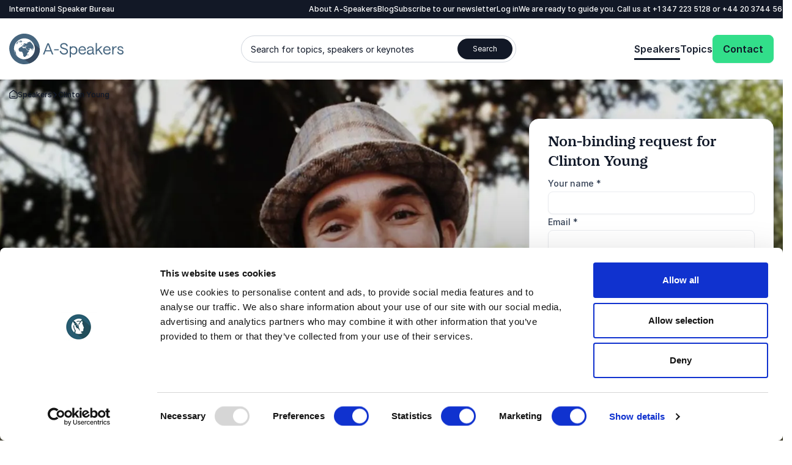

--- FILE ---
content_type: text/html; charset=utf-8
request_url: https://www.google.com/recaptcha/api2/anchor?ar=1&k=6Ld90gAqAAAAAEVFxEhCDdW9hUsLbM58Y6UTnaLU&co=aHR0cHM6Ly93d3cuYS1zcGVha2Vycy5jb206NDQz&hl=en&v=PoyoqOPhxBO7pBk68S4YbpHZ&size=invisible&anchor-ms=20000&execute-ms=30000&cb=eph7txx6zzez
body_size: 48529
content:
<!DOCTYPE HTML><html dir="ltr" lang="en"><head><meta http-equiv="Content-Type" content="text/html; charset=UTF-8">
<meta http-equiv="X-UA-Compatible" content="IE=edge">
<title>reCAPTCHA</title>
<style type="text/css">
/* cyrillic-ext */
@font-face {
  font-family: 'Roboto';
  font-style: normal;
  font-weight: 400;
  font-stretch: 100%;
  src: url(//fonts.gstatic.com/s/roboto/v48/KFO7CnqEu92Fr1ME7kSn66aGLdTylUAMa3GUBHMdazTgWw.woff2) format('woff2');
  unicode-range: U+0460-052F, U+1C80-1C8A, U+20B4, U+2DE0-2DFF, U+A640-A69F, U+FE2E-FE2F;
}
/* cyrillic */
@font-face {
  font-family: 'Roboto';
  font-style: normal;
  font-weight: 400;
  font-stretch: 100%;
  src: url(//fonts.gstatic.com/s/roboto/v48/KFO7CnqEu92Fr1ME7kSn66aGLdTylUAMa3iUBHMdazTgWw.woff2) format('woff2');
  unicode-range: U+0301, U+0400-045F, U+0490-0491, U+04B0-04B1, U+2116;
}
/* greek-ext */
@font-face {
  font-family: 'Roboto';
  font-style: normal;
  font-weight: 400;
  font-stretch: 100%;
  src: url(//fonts.gstatic.com/s/roboto/v48/KFO7CnqEu92Fr1ME7kSn66aGLdTylUAMa3CUBHMdazTgWw.woff2) format('woff2');
  unicode-range: U+1F00-1FFF;
}
/* greek */
@font-face {
  font-family: 'Roboto';
  font-style: normal;
  font-weight: 400;
  font-stretch: 100%;
  src: url(//fonts.gstatic.com/s/roboto/v48/KFO7CnqEu92Fr1ME7kSn66aGLdTylUAMa3-UBHMdazTgWw.woff2) format('woff2');
  unicode-range: U+0370-0377, U+037A-037F, U+0384-038A, U+038C, U+038E-03A1, U+03A3-03FF;
}
/* math */
@font-face {
  font-family: 'Roboto';
  font-style: normal;
  font-weight: 400;
  font-stretch: 100%;
  src: url(//fonts.gstatic.com/s/roboto/v48/KFO7CnqEu92Fr1ME7kSn66aGLdTylUAMawCUBHMdazTgWw.woff2) format('woff2');
  unicode-range: U+0302-0303, U+0305, U+0307-0308, U+0310, U+0312, U+0315, U+031A, U+0326-0327, U+032C, U+032F-0330, U+0332-0333, U+0338, U+033A, U+0346, U+034D, U+0391-03A1, U+03A3-03A9, U+03B1-03C9, U+03D1, U+03D5-03D6, U+03F0-03F1, U+03F4-03F5, U+2016-2017, U+2034-2038, U+203C, U+2040, U+2043, U+2047, U+2050, U+2057, U+205F, U+2070-2071, U+2074-208E, U+2090-209C, U+20D0-20DC, U+20E1, U+20E5-20EF, U+2100-2112, U+2114-2115, U+2117-2121, U+2123-214F, U+2190, U+2192, U+2194-21AE, U+21B0-21E5, U+21F1-21F2, U+21F4-2211, U+2213-2214, U+2216-22FF, U+2308-230B, U+2310, U+2319, U+231C-2321, U+2336-237A, U+237C, U+2395, U+239B-23B7, U+23D0, U+23DC-23E1, U+2474-2475, U+25AF, U+25B3, U+25B7, U+25BD, U+25C1, U+25CA, U+25CC, U+25FB, U+266D-266F, U+27C0-27FF, U+2900-2AFF, U+2B0E-2B11, U+2B30-2B4C, U+2BFE, U+3030, U+FF5B, U+FF5D, U+1D400-1D7FF, U+1EE00-1EEFF;
}
/* symbols */
@font-face {
  font-family: 'Roboto';
  font-style: normal;
  font-weight: 400;
  font-stretch: 100%;
  src: url(//fonts.gstatic.com/s/roboto/v48/KFO7CnqEu92Fr1ME7kSn66aGLdTylUAMaxKUBHMdazTgWw.woff2) format('woff2');
  unicode-range: U+0001-000C, U+000E-001F, U+007F-009F, U+20DD-20E0, U+20E2-20E4, U+2150-218F, U+2190, U+2192, U+2194-2199, U+21AF, U+21E6-21F0, U+21F3, U+2218-2219, U+2299, U+22C4-22C6, U+2300-243F, U+2440-244A, U+2460-24FF, U+25A0-27BF, U+2800-28FF, U+2921-2922, U+2981, U+29BF, U+29EB, U+2B00-2BFF, U+4DC0-4DFF, U+FFF9-FFFB, U+10140-1018E, U+10190-1019C, U+101A0, U+101D0-101FD, U+102E0-102FB, U+10E60-10E7E, U+1D2C0-1D2D3, U+1D2E0-1D37F, U+1F000-1F0FF, U+1F100-1F1AD, U+1F1E6-1F1FF, U+1F30D-1F30F, U+1F315, U+1F31C, U+1F31E, U+1F320-1F32C, U+1F336, U+1F378, U+1F37D, U+1F382, U+1F393-1F39F, U+1F3A7-1F3A8, U+1F3AC-1F3AF, U+1F3C2, U+1F3C4-1F3C6, U+1F3CA-1F3CE, U+1F3D4-1F3E0, U+1F3ED, U+1F3F1-1F3F3, U+1F3F5-1F3F7, U+1F408, U+1F415, U+1F41F, U+1F426, U+1F43F, U+1F441-1F442, U+1F444, U+1F446-1F449, U+1F44C-1F44E, U+1F453, U+1F46A, U+1F47D, U+1F4A3, U+1F4B0, U+1F4B3, U+1F4B9, U+1F4BB, U+1F4BF, U+1F4C8-1F4CB, U+1F4D6, U+1F4DA, U+1F4DF, U+1F4E3-1F4E6, U+1F4EA-1F4ED, U+1F4F7, U+1F4F9-1F4FB, U+1F4FD-1F4FE, U+1F503, U+1F507-1F50B, U+1F50D, U+1F512-1F513, U+1F53E-1F54A, U+1F54F-1F5FA, U+1F610, U+1F650-1F67F, U+1F687, U+1F68D, U+1F691, U+1F694, U+1F698, U+1F6AD, U+1F6B2, U+1F6B9-1F6BA, U+1F6BC, U+1F6C6-1F6CF, U+1F6D3-1F6D7, U+1F6E0-1F6EA, U+1F6F0-1F6F3, U+1F6F7-1F6FC, U+1F700-1F7FF, U+1F800-1F80B, U+1F810-1F847, U+1F850-1F859, U+1F860-1F887, U+1F890-1F8AD, U+1F8B0-1F8BB, U+1F8C0-1F8C1, U+1F900-1F90B, U+1F93B, U+1F946, U+1F984, U+1F996, U+1F9E9, U+1FA00-1FA6F, U+1FA70-1FA7C, U+1FA80-1FA89, U+1FA8F-1FAC6, U+1FACE-1FADC, U+1FADF-1FAE9, U+1FAF0-1FAF8, U+1FB00-1FBFF;
}
/* vietnamese */
@font-face {
  font-family: 'Roboto';
  font-style: normal;
  font-weight: 400;
  font-stretch: 100%;
  src: url(//fonts.gstatic.com/s/roboto/v48/KFO7CnqEu92Fr1ME7kSn66aGLdTylUAMa3OUBHMdazTgWw.woff2) format('woff2');
  unicode-range: U+0102-0103, U+0110-0111, U+0128-0129, U+0168-0169, U+01A0-01A1, U+01AF-01B0, U+0300-0301, U+0303-0304, U+0308-0309, U+0323, U+0329, U+1EA0-1EF9, U+20AB;
}
/* latin-ext */
@font-face {
  font-family: 'Roboto';
  font-style: normal;
  font-weight: 400;
  font-stretch: 100%;
  src: url(//fonts.gstatic.com/s/roboto/v48/KFO7CnqEu92Fr1ME7kSn66aGLdTylUAMa3KUBHMdazTgWw.woff2) format('woff2');
  unicode-range: U+0100-02BA, U+02BD-02C5, U+02C7-02CC, U+02CE-02D7, U+02DD-02FF, U+0304, U+0308, U+0329, U+1D00-1DBF, U+1E00-1E9F, U+1EF2-1EFF, U+2020, U+20A0-20AB, U+20AD-20C0, U+2113, U+2C60-2C7F, U+A720-A7FF;
}
/* latin */
@font-face {
  font-family: 'Roboto';
  font-style: normal;
  font-weight: 400;
  font-stretch: 100%;
  src: url(//fonts.gstatic.com/s/roboto/v48/KFO7CnqEu92Fr1ME7kSn66aGLdTylUAMa3yUBHMdazQ.woff2) format('woff2');
  unicode-range: U+0000-00FF, U+0131, U+0152-0153, U+02BB-02BC, U+02C6, U+02DA, U+02DC, U+0304, U+0308, U+0329, U+2000-206F, U+20AC, U+2122, U+2191, U+2193, U+2212, U+2215, U+FEFF, U+FFFD;
}
/* cyrillic-ext */
@font-face {
  font-family: 'Roboto';
  font-style: normal;
  font-weight: 500;
  font-stretch: 100%;
  src: url(//fonts.gstatic.com/s/roboto/v48/KFO7CnqEu92Fr1ME7kSn66aGLdTylUAMa3GUBHMdazTgWw.woff2) format('woff2');
  unicode-range: U+0460-052F, U+1C80-1C8A, U+20B4, U+2DE0-2DFF, U+A640-A69F, U+FE2E-FE2F;
}
/* cyrillic */
@font-face {
  font-family: 'Roboto';
  font-style: normal;
  font-weight: 500;
  font-stretch: 100%;
  src: url(//fonts.gstatic.com/s/roboto/v48/KFO7CnqEu92Fr1ME7kSn66aGLdTylUAMa3iUBHMdazTgWw.woff2) format('woff2');
  unicode-range: U+0301, U+0400-045F, U+0490-0491, U+04B0-04B1, U+2116;
}
/* greek-ext */
@font-face {
  font-family: 'Roboto';
  font-style: normal;
  font-weight: 500;
  font-stretch: 100%;
  src: url(//fonts.gstatic.com/s/roboto/v48/KFO7CnqEu92Fr1ME7kSn66aGLdTylUAMa3CUBHMdazTgWw.woff2) format('woff2');
  unicode-range: U+1F00-1FFF;
}
/* greek */
@font-face {
  font-family: 'Roboto';
  font-style: normal;
  font-weight: 500;
  font-stretch: 100%;
  src: url(//fonts.gstatic.com/s/roboto/v48/KFO7CnqEu92Fr1ME7kSn66aGLdTylUAMa3-UBHMdazTgWw.woff2) format('woff2');
  unicode-range: U+0370-0377, U+037A-037F, U+0384-038A, U+038C, U+038E-03A1, U+03A3-03FF;
}
/* math */
@font-face {
  font-family: 'Roboto';
  font-style: normal;
  font-weight: 500;
  font-stretch: 100%;
  src: url(//fonts.gstatic.com/s/roboto/v48/KFO7CnqEu92Fr1ME7kSn66aGLdTylUAMawCUBHMdazTgWw.woff2) format('woff2');
  unicode-range: U+0302-0303, U+0305, U+0307-0308, U+0310, U+0312, U+0315, U+031A, U+0326-0327, U+032C, U+032F-0330, U+0332-0333, U+0338, U+033A, U+0346, U+034D, U+0391-03A1, U+03A3-03A9, U+03B1-03C9, U+03D1, U+03D5-03D6, U+03F0-03F1, U+03F4-03F5, U+2016-2017, U+2034-2038, U+203C, U+2040, U+2043, U+2047, U+2050, U+2057, U+205F, U+2070-2071, U+2074-208E, U+2090-209C, U+20D0-20DC, U+20E1, U+20E5-20EF, U+2100-2112, U+2114-2115, U+2117-2121, U+2123-214F, U+2190, U+2192, U+2194-21AE, U+21B0-21E5, U+21F1-21F2, U+21F4-2211, U+2213-2214, U+2216-22FF, U+2308-230B, U+2310, U+2319, U+231C-2321, U+2336-237A, U+237C, U+2395, U+239B-23B7, U+23D0, U+23DC-23E1, U+2474-2475, U+25AF, U+25B3, U+25B7, U+25BD, U+25C1, U+25CA, U+25CC, U+25FB, U+266D-266F, U+27C0-27FF, U+2900-2AFF, U+2B0E-2B11, U+2B30-2B4C, U+2BFE, U+3030, U+FF5B, U+FF5D, U+1D400-1D7FF, U+1EE00-1EEFF;
}
/* symbols */
@font-face {
  font-family: 'Roboto';
  font-style: normal;
  font-weight: 500;
  font-stretch: 100%;
  src: url(//fonts.gstatic.com/s/roboto/v48/KFO7CnqEu92Fr1ME7kSn66aGLdTylUAMaxKUBHMdazTgWw.woff2) format('woff2');
  unicode-range: U+0001-000C, U+000E-001F, U+007F-009F, U+20DD-20E0, U+20E2-20E4, U+2150-218F, U+2190, U+2192, U+2194-2199, U+21AF, U+21E6-21F0, U+21F3, U+2218-2219, U+2299, U+22C4-22C6, U+2300-243F, U+2440-244A, U+2460-24FF, U+25A0-27BF, U+2800-28FF, U+2921-2922, U+2981, U+29BF, U+29EB, U+2B00-2BFF, U+4DC0-4DFF, U+FFF9-FFFB, U+10140-1018E, U+10190-1019C, U+101A0, U+101D0-101FD, U+102E0-102FB, U+10E60-10E7E, U+1D2C0-1D2D3, U+1D2E0-1D37F, U+1F000-1F0FF, U+1F100-1F1AD, U+1F1E6-1F1FF, U+1F30D-1F30F, U+1F315, U+1F31C, U+1F31E, U+1F320-1F32C, U+1F336, U+1F378, U+1F37D, U+1F382, U+1F393-1F39F, U+1F3A7-1F3A8, U+1F3AC-1F3AF, U+1F3C2, U+1F3C4-1F3C6, U+1F3CA-1F3CE, U+1F3D4-1F3E0, U+1F3ED, U+1F3F1-1F3F3, U+1F3F5-1F3F7, U+1F408, U+1F415, U+1F41F, U+1F426, U+1F43F, U+1F441-1F442, U+1F444, U+1F446-1F449, U+1F44C-1F44E, U+1F453, U+1F46A, U+1F47D, U+1F4A3, U+1F4B0, U+1F4B3, U+1F4B9, U+1F4BB, U+1F4BF, U+1F4C8-1F4CB, U+1F4D6, U+1F4DA, U+1F4DF, U+1F4E3-1F4E6, U+1F4EA-1F4ED, U+1F4F7, U+1F4F9-1F4FB, U+1F4FD-1F4FE, U+1F503, U+1F507-1F50B, U+1F50D, U+1F512-1F513, U+1F53E-1F54A, U+1F54F-1F5FA, U+1F610, U+1F650-1F67F, U+1F687, U+1F68D, U+1F691, U+1F694, U+1F698, U+1F6AD, U+1F6B2, U+1F6B9-1F6BA, U+1F6BC, U+1F6C6-1F6CF, U+1F6D3-1F6D7, U+1F6E0-1F6EA, U+1F6F0-1F6F3, U+1F6F7-1F6FC, U+1F700-1F7FF, U+1F800-1F80B, U+1F810-1F847, U+1F850-1F859, U+1F860-1F887, U+1F890-1F8AD, U+1F8B0-1F8BB, U+1F8C0-1F8C1, U+1F900-1F90B, U+1F93B, U+1F946, U+1F984, U+1F996, U+1F9E9, U+1FA00-1FA6F, U+1FA70-1FA7C, U+1FA80-1FA89, U+1FA8F-1FAC6, U+1FACE-1FADC, U+1FADF-1FAE9, U+1FAF0-1FAF8, U+1FB00-1FBFF;
}
/* vietnamese */
@font-face {
  font-family: 'Roboto';
  font-style: normal;
  font-weight: 500;
  font-stretch: 100%;
  src: url(//fonts.gstatic.com/s/roboto/v48/KFO7CnqEu92Fr1ME7kSn66aGLdTylUAMa3OUBHMdazTgWw.woff2) format('woff2');
  unicode-range: U+0102-0103, U+0110-0111, U+0128-0129, U+0168-0169, U+01A0-01A1, U+01AF-01B0, U+0300-0301, U+0303-0304, U+0308-0309, U+0323, U+0329, U+1EA0-1EF9, U+20AB;
}
/* latin-ext */
@font-face {
  font-family: 'Roboto';
  font-style: normal;
  font-weight: 500;
  font-stretch: 100%;
  src: url(//fonts.gstatic.com/s/roboto/v48/KFO7CnqEu92Fr1ME7kSn66aGLdTylUAMa3KUBHMdazTgWw.woff2) format('woff2');
  unicode-range: U+0100-02BA, U+02BD-02C5, U+02C7-02CC, U+02CE-02D7, U+02DD-02FF, U+0304, U+0308, U+0329, U+1D00-1DBF, U+1E00-1E9F, U+1EF2-1EFF, U+2020, U+20A0-20AB, U+20AD-20C0, U+2113, U+2C60-2C7F, U+A720-A7FF;
}
/* latin */
@font-face {
  font-family: 'Roboto';
  font-style: normal;
  font-weight: 500;
  font-stretch: 100%;
  src: url(//fonts.gstatic.com/s/roboto/v48/KFO7CnqEu92Fr1ME7kSn66aGLdTylUAMa3yUBHMdazQ.woff2) format('woff2');
  unicode-range: U+0000-00FF, U+0131, U+0152-0153, U+02BB-02BC, U+02C6, U+02DA, U+02DC, U+0304, U+0308, U+0329, U+2000-206F, U+20AC, U+2122, U+2191, U+2193, U+2212, U+2215, U+FEFF, U+FFFD;
}
/* cyrillic-ext */
@font-face {
  font-family: 'Roboto';
  font-style: normal;
  font-weight: 900;
  font-stretch: 100%;
  src: url(//fonts.gstatic.com/s/roboto/v48/KFO7CnqEu92Fr1ME7kSn66aGLdTylUAMa3GUBHMdazTgWw.woff2) format('woff2');
  unicode-range: U+0460-052F, U+1C80-1C8A, U+20B4, U+2DE0-2DFF, U+A640-A69F, U+FE2E-FE2F;
}
/* cyrillic */
@font-face {
  font-family: 'Roboto';
  font-style: normal;
  font-weight: 900;
  font-stretch: 100%;
  src: url(//fonts.gstatic.com/s/roboto/v48/KFO7CnqEu92Fr1ME7kSn66aGLdTylUAMa3iUBHMdazTgWw.woff2) format('woff2');
  unicode-range: U+0301, U+0400-045F, U+0490-0491, U+04B0-04B1, U+2116;
}
/* greek-ext */
@font-face {
  font-family: 'Roboto';
  font-style: normal;
  font-weight: 900;
  font-stretch: 100%;
  src: url(//fonts.gstatic.com/s/roboto/v48/KFO7CnqEu92Fr1ME7kSn66aGLdTylUAMa3CUBHMdazTgWw.woff2) format('woff2');
  unicode-range: U+1F00-1FFF;
}
/* greek */
@font-face {
  font-family: 'Roboto';
  font-style: normal;
  font-weight: 900;
  font-stretch: 100%;
  src: url(//fonts.gstatic.com/s/roboto/v48/KFO7CnqEu92Fr1ME7kSn66aGLdTylUAMa3-UBHMdazTgWw.woff2) format('woff2');
  unicode-range: U+0370-0377, U+037A-037F, U+0384-038A, U+038C, U+038E-03A1, U+03A3-03FF;
}
/* math */
@font-face {
  font-family: 'Roboto';
  font-style: normal;
  font-weight: 900;
  font-stretch: 100%;
  src: url(//fonts.gstatic.com/s/roboto/v48/KFO7CnqEu92Fr1ME7kSn66aGLdTylUAMawCUBHMdazTgWw.woff2) format('woff2');
  unicode-range: U+0302-0303, U+0305, U+0307-0308, U+0310, U+0312, U+0315, U+031A, U+0326-0327, U+032C, U+032F-0330, U+0332-0333, U+0338, U+033A, U+0346, U+034D, U+0391-03A1, U+03A3-03A9, U+03B1-03C9, U+03D1, U+03D5-03D6, U+03F0-03F1, U+03F4-03F5, U+2016-2017, U+2034-2038, U+203C, U+2040, U+2043, U+2047, U+2050, U+2057, U+205F, U+2070-2071, U+2074-208E, U+2090-209C, U+20D0-20DC, U+20E1, U+20E5-20EF, U+2100-2112, U+2114-2115, U+2117-2121, U+2123-214F, U+2190, U+2192, U+2194-21AE, U+21B0-21E5, U+21F1-21F2, U+21F4-2211, U+2213-2214, U+2216-22FF, U+2308-230B, U+2310, U+2319, U+231C-2321, U+2336-237A, U+237C, U+2395, U+239B-23B7, U+23D0, U+23DC-23E1, U+2474-2475, U+25AF, U+25B3, U+25B7, U+25BD, U+25C1, U+25CA, U+25CC, U+25FB, U+266D-266F, U+27C0-27FF, U+2900-2AFF, U+2B0E-2B11, U+2B30-2B4C, U+2BFE, U+3030, U+FF5B, U+FF5D, U+1D400-1D7FF, U+1EE00-1EEFF;
}
/* symbols */
@font-face {
  font-family: 'Roboto';
  font-style: normal;
  font-weight: 900;
  font-stretch: 100%;
  src: url(//fonts.gstatic.com/s/roboto/v48/KFO7CnqEu92Fr1ME7kSn66aGLdTylUAMaxKUBHMdazTgWw.woff2) format('woff2');
  unicode-range: U+0001-000C, U+000E-001F, U+007F-009F, U+20DD-20E0, U+20E2-20E4, U+2150-218F, U+2190, U+2192, U+2194-2199, U+21AF, U+21E6-21F0, U+21F3, U+2218-2219, U+2299, U+22C4-22C6, U+2300-243F, U+2440-244A, U+2460-24FF, U+25A0-27BF, U+2800-28FF, U+2921-2922, U+2981, U+29BF, U+29EB, U+2B00-2BFF, U+4DC0-4DFF, U+FFF9-FFFB, U+10140-1018E, U+10190-1019C, U+101A0, U+101D0-101FD, U+102E0-102FB, U+10E60-10E7E, U+1D2C0-1D2D3, U+1D2E0-1D37F, U+1F000-1F0FF, U+1F100-1F1AD, U+1F1E6-1F1FF, U+1F30D-1F30F, U+1F315, U+1F31C, U+1F31E, U+1F320-1F32C, U+1F336, U+1F378, U+1F37D, U+1F382, U+1F393-1F39F, U+1F3A7-1F3A8, U+1F3AC-1F3AF, U+1F3C2, U+1F3C4-1F3C6, U+1F3CA-1F3CE, U+1F3D4-1F3E0, U+1F3ED, U+1F3F1-1F3F3, U+1F3F5-1F3F7, U+1F408, U+1F415, U+1F41F, U+1F426, U+1F43F, U+1F441-1F442, U+1F444, U+1F446-1F449, U+1F44C-1F44E, U+1F453, U+1F46A, U+1F47D, U+1F4A3, U+1F4B0, U+1F4B3, U+1F4B9, U+1F4BB, U+1F4BF, U+1F4C8-1F4CB, U+1F4D6, U+1F4DA, U+1F4DF, U+1F4E3-1F4E6, U+1F4EA-1F4ED, U+1F4F7, U+1F4F9-1F4FB, U+1F4FD-1F4FE, U+1F503, U+1F507-1F50B, U+1F50D, U+1F512-1F513, U+1F53E-1F54A, U+1F54F-1F5FA, U+1F610, U+1F650-1F67F, U+1F687, U+1F68D, U+1F691, U+1F694, U+1F698, U+1F6AD, U+1F6B2, U+1F6B9-1F6BA, U+1F6BC, U+1F6C6-1F6CF, U+1F6D3-1F6D7, U+1F6E0-1F6EA, U+1F6F0-1F6F3, U+1F6F7-1F6FC, U+1F700-1F7FF, U+1F800-1F80B, U+1F810-1F847, U+1F850-1F859, U+1F860-1F887, U+1F890-1F8AD, U+1F8B0-1F8BB, U+1F8C0-1F8C1, U+1F900-1F90B, U+1F93B, U+1F946, U+1F984, U+1F996, U+1F9E9, U+1FA00-1FA6F, U+1FA70-1FA7C, U+1FA80-1FA89, U+1FA8F-1FAC6, U+1FACE-1FADC, U+1FADF-1FAE9, U+1FAF0-1FAF8, U+1FB00-1FBFF;
}
/* vietnamese */
@font-face {
  font-family: 'Roboto';
  font-style: normal;
  font-weight: 900;
  font-stretch: 100%;
  src: url(//fonts.gstatic.com/s/roboto/v48/KFO7CnqEu92Fr1ME7kSn66aGLdTylUAMa3OUBHMdazTgWw.woff2) format('woff2');
  unicode-range: U+0102-0103, U+0110-0111, U+0128-0129, U+0168-0169, U+01A0-01A1, U+01AF-01B0, U+0300-0301, U+0303-0304, U+0308-0309, U+0323, U+0329, U+1EA0-1EF9, U+20AB;
}
/* latin-ext */
@font-face {
  font-family: 'Roboto';
  font-style: normal;
  font-weight: 900;
  font-stretch: 100%;
  src: url(//fonts.gstatic.com/s/roboto/v48/KFO7CnqEu92Fr1ME7kSn66aGLdTylUAMa3KUBHMdazTgWw.woff2) format('woff2');
  unicode-range: U+0100-02BA, U+02BD-02C5, U+02C7-02CC, U+02CE-02D7, U+02DD-02FF, U+0304, U+0308, U+0329, U+1D00-1DBF, U+1E00-1E9F, U+1EF2-1EFF, U+2020, U+20A0-20AB, U+20AD-20C0, U+2113, U+2C60-2C7F, U+A720-A7FF;
}
/* latin */
@font-face {
  font-family: 'Roboto';
  font-style: normal;
  font-weight: 900;
  font-stretch: 100%;
  src: url(//fonts.gstatic.com/s/roboto/v48/KFO7CnqEu92Fr1ME7kSn66aGLdTylUAMa3yUBHMdazQ.woff2) format('woff2');
  unicode-range: U+0000-00FF, U+0131, U+0152-0153, U+02BB-02BC, U+02C6, U+02DA, U+02DC, U+0304, U+0308, U+0329, U+2000-206F, U+20AC, U+2122, U+2191, U+2193, U+2212, U+2215, U+FEFF, U+FFFD;
}

</style>
<link rel="stylesheet" type="text/css" href="https://www.gstatic.com/recaptcha/releases/PoyoqOPhxBO7pBk68S4YbpHZ/styles__ltr.css">
<script nonce="EaXUCJQxiEsDkH24wTnYzg" type="text/javascript">window['__recaptcha_api'] = 'https://www.google.com/recaptcha/api2/';</script>
<script type="text/javascript" src="https://www.gstatic.com/recaptcha/releases/PoyoqOPhxBO7pBk68S4YbpHZ/recaptcha__en.js" nonce="EaXUCJQxiEsDkH24wTnYzg">
      
    </script></head>
<body><div id="rc-anchor-alert" class="rc-anchor-alert"></div>
<input type="hidden" id="recaptcha-token" value="[base64]">
<script type="text/javascript" nonce="EaXUCJQxiEsDkH24wTnYzg">
      recaptcha.anchor.Main.init("[\x22ainput\x22,[\x22bgdata\x22,\x22\x22,\[base64]/[base64]/[base64]/[base64]/[base64]/UltsKytdPUU6KEU8MjA0OD9SW2wrK109RT4+NnwxOTI6KChFJjY0NTEyKT09NTUyOTYmJk0rMTxjLmxlbmd0aCYmKGMuY2hhckNvZGVBdChNKzEpJjY0NTEyKT09NTYzMjA/[base64]/[base64]/[base64]/[base64]/[base64]/[base64]/[base64]\x22,\[base64]\\u003d\\u003d\x22,\x22EBDCohl4cQEGJSdTBQUawoJCw65qw4oKJMKoFMOgRH/CtABtMzTCv8ORwrHDjcOfwrxQaMO6P3jCr3fDpWRNwop1dcOsXhF8w6gIwqXDpMOiwohYd1Eyw5IMXXDDtMKKRz8yXEltRnJ9RxRNwqF6wrbCvBY9w7Imw58Uwo86w6Yfw4g6wr86w67DlBTClSRyw6rDimRLExA/[base64]/wrs9w7bChcOKw6wcOyvCj8Ovw6HCtA7Dg8KdB8Obw7nDp8Ouw4TDkcKpw67DjhIxO0kzK8OvYRDDpDDCnmgKQlAGQsOCw5XDmsKDY8K+w7oLE8KVPMKJwqAjwrIlfMKBw6I0wp7CrFEGQXM/wpXCrXzDgMKAJXjCgsK+wqE5wqTCgx/DjS8/[base64]/CoSsGwq9Mw64XR8OkUiE1w5rCscK8EcKlw5VNw5xdbzkMRirDo38QGsOmaDXDhsOHbsKNSVgkB8OcAMO+w4fDmD3Dk8OqwqYlw4BFPEpTw73CsCQ6R8OLwr0CwrbCkcKUB0svw4jDkQh9wr/DnAhqL3vCjW/[base64]/DssOqaH8KYcOZIcOqaULDkcK7MAJhw6sKOsOTTcO0EVpNHMOLw67ClXpfwrsDwpTDkkfCgz7CowUiWV3CnsOKwprCh8KwaGPCgcKnajoBK0oTw6PClcKETsKHDhjCrsOBCg9idAI9w6oSV8Kdw4/CqcOrwrNRacOgEkU+wqzCrCZ0X8KzwonCrnMmcyxbw4PCmsOoHsOdw4LCjxRXMMKwf3/Dvn3Cq0Yhw4cIJ8O6AcOrw57Dug/DtmEvJMOpwoJMRsOEw4zCpcK/wqFhBE0rwrDCr8KVSiJdYATCpAkvY8O2QcKdPU5Xw7vDhTPDksKOSMOGd8KTAMORZMK8CcOfw61Zwo1jDjbDtikhLmnDoCPDih4Mwqk2UDFPHzQyAz/ChsOCQcO5PMKzw6TCpBnCqy7DmcOFwoTDr3F5worCp8ONw5QsD8KsUcOJwpvCkCnCoCXDuio0T8O2dxHDtE0sI8KKwqovwq9mOsK/[base64]/[base64]/X8KdWMKTasKhw5BCXMKWZGtYwqh5EcKmw6rDpjkMO2FXSnUXw6LDhcKbw6UeeMONPjkpXzdWR8KeAXhNLhJjBSZAwqIIb8OPw6kwwpfCvcO7wrJcTgRzFMKlw6pRwr7DvcOAU8OcaMOfw6nCpsK2DW8uwqDCl8KCAcKaQcKZwp/[base64]/[base64]/CncKYwptyJ8Oof8KZwozDqMKyw5l8w5HDiArCqsKFwoMvES1BAk06wonCusOacsOYcsKHAx7Cuw3CqcKOw6orwpQVD8O3XRphw77DlMKdQnZCQSzCk8KYGnfChFVxc8KjPsKfJVgQwoDDvMKcwq/DhhRfQcO6w6LCqMKqw400w7NBw6dKwp/Dg8O4WsO/IcKxw7ELw54TAsK0Clktw5fCrgsew6PDtCg2wpnDsXrCk3w5w7bDtMOfwoBmOSPDssOPwqEFF8OeW8Kgw4g5CsOCFGp9eH/DicKSXsKPOsOOaCh/DsK8FcK4Zxc7GCrCt8OPw4ZjHcOiH1pLGlYxwrnCpsO+VX/DhXPDtSHDvCrCvcKzwo8VLcOOw4HCoxHCgsOxYSHDkXpDWi5naMKoN8KndCDCuDBAw6tfAwTDgcOsw7LCncOPfCM6w4TCqRFtbzbCrMKqwqPDtMOPw4DDh8OWw6bDtcOVw4ZJQzfCn8KvGUMlBcOsw4Y7w7PDusO4wqHDgETDj8O/[base64]/CuH1jQcKKw4LDqMKcd8OFQcO6w400LEvDvh7DtjQfKC9aKSIoNwA4w6sgwqA6wqHChcOgN8Kmw5bDpW5zHW4VYcK8WxnDicKvw4HDkcK+dl3Ci8OAIGXDksKNAWnDtTtqwp/[base64]/Dt8KsUnoXJGMswqPCj8OeKDLComfDskkgasOxC8KDwqcvw73Cv8O/w7zDhMO5w4UXQsKtwq9LacKbw7/[base64]/CkW7DnHEWwofCicKLw4HDnsKVwr9zByTCk8KjwqpZa8OWw63DpVfDucOewrbDpGRSEMO6wqEzUsKmwqPCllh6EBXDkxAiw5/DsMKQw5cddBHCjzdUw5LCkVYrAm7DtjppYMOKwoFPEMOETyx3w5nCmsKzw7PDn8OIw7HDuErDu8OkwprCv2jDmcOcw5fCoMK4wrJBUgbCm8KWw6fCj8KaKQkHWmjDr8O/wokqdcOFIsOlw6ZHJMK4w5ljw4XClcKmw6HCnMKvw4zDmSDDlWfCrAPDhMOgasOMdsOuX8ObwqzDtcKTAHrCtkNHwqEOw4kEw5PCp8KSw7pEwr7CqigGL316wrsTw7/[base64]/wq0mw5tHw5jCpsKuWsK0WAgBw5kBNsKBw5jDhsOya3nDq1oTw7k1wp/DvsOAQl7DpMOKS3XDj8KDwpfCqMOBw57CvcKAYcOObHvDtsKXE8KXw5QjWDPDvMOCwrkicMKXwpfDuxlUYcOOdsKuwqbCv8KVDH/Dt8K1G8Kvw5LDkQTCvhrDv8OLTTY6wrrDusOzfCFRw69xwrYBPsOUwrRSKsOfw4DDth/CmiYFM8K8w5vCrCd0w4HCoQBkw4NSw7Ezw7EAclzDlwLCgEnDgsKNS8OzEsO4w6PCjcK0wpcYwqLDg8KcTsOzw6hRw4NSZTk7ARo2wr3ChsKCJCnDucKCf8KCIsKuKSzCscODwqbDiVdvfT/CksOJWcOsw5V7WRrDthlSwrXDj2vCnzvDk8O8d8OidE/DlQXCsU7DlcOtw4jDssOhwqHDqzgswrrDr8KBfcOHw45NVsKWUcKuw4UxXcKWw6NGV8Kfw5XCvR8RAjLCscOxKhtPw6pbw77Ch8KmIcK5wpRFw4rCv8OnFSgfD8OENcOiwrzDqkXCqsKPwrfCpMOfZcKFwonDuMKLSS/CgcKxVsO+wo1TVCAPHcKMw4lWfcKtwr7Cgy/[base64]/Cq8K4wonCnQ4nw6ROwrvCtGrDmCAROy9EMcOyw77DjsK5JcKTZsO6aMOfcD5wAwdlK8K3wr0vYDfDtsOkwojClHkpw4vCikpUCMOzQWjDtcKyw5XDoMOOfC1MOcKGUWvClxRow4nCl8KCdsOYw7zDlljCsTDDvDTDiUTCjMKhw7vDu8K/wp8ew7/DmhLDksK0O1guw5ABwo/Co8OLwq3CnsKCw5Fnwp3DksKQKUvDokDCll0kFsOzQ8O6O0lQCCXDq3USw78WwozDuU8Nwpdsw6RqGBXDicKhwp3ChsOyZsOKKsO5QXXDhVbCpmnCocKyKnvDg8KDHzcMwpTCvWrCpsKdwp3DhwLCoSwlwoxvRcOFKnU7wp8iEQ/CrsKOw6drwoMJUC/[base64]/DuMOEw6rCrGLDuArDnMOAw7MiGcORNMOqwr1EW1PDgk8gc8KvwpETwrzClHPDlXrCvMOZw5nDuxfCmsKfw5HCtMK/EnwQDcOYwoXDqMOhSnPChXHCscKXBF/CqcK8CcO/[base64]/[base64]/DsMKYwrtOwqQBAkMpA1RNw5XCp8KvwppYWkjDrx/DqMOCw4fDvQPDvMO+CBrDr8KaZsKmbcKEworCnybCh8OLw5/Crw7DqcO7w6fDkMKEw4d3w4pwfMO4SyrCmMK+wp7Ciz/Cm8OGw7/DpH43FsOaw5nDiifCp3jCisKYK2fCvB3DgMOPWS7CkHghd8KgwqbDvVUJSgXCicKww5oJDVwywqPCiB/DhGksLh9ewpLCoj0eHUVlblfCjVpAwp/DpA3CnW/DhsK6wqvCnVBjwqETZ8Otwp7CoMKtwoXCnhgDw69ZwozDgsK2LjMOwqDCtMKpwrPCnR/CnMO4Oz9WwppQVCU+w4HDpDESw7NZw48MXcK7c3ljwrhIC8OJw7UJcMO7wrXDk8OhwqEKw7DCjsKQRMK0wpDDlcOoJsKIbsK4w4IKwrvDvDkPO3fCkR4jQB7DmMKxwpHDlMKXwqTDhMObw4DCg3tmw7XDq8OWw7nDrhNmAcO5SD4uXRvCnG/[base64]/w7t8UMKhwqbCo8ObKAfCiUIcwrLCsnB1TcOswqxcfn/DgsK4SEDDrMKlZsKbHMKVPsKoCCnCqsO9wr/DjMKtw77Cg3Nmwqpcwo5/[base64]/[base64]/[base64]/Dv8Kqa2NNw7LCiMOJCF7Dsm9Dw6nCtsK5wqPDo08twpACLFbCoMOPwqVVwo1ywqQDw7fCsGvDoMOSJXzDnmoGOz/Dj8Opw5XCgcKHLHtBw4DDlMOfwpZMw6whw6V3PWTDvkTDvsKowpjDl8Oaw5x3w7bCu2fCvQsBw5nCu8KRE2dMw54Uw47ClD07asOPDsOhW8OeE8O3wr/[base64]/[base64]/[base64]/[base64]/DksKuw7gUEsKowpstQMOqwphNAsOAOcOfaMKpNsK9wr/DmBbDqsKLB2hwfsOWwph9wrrCqXh1XsKowpcVOgXCmiQgDhkVSW/DkMK/[base64]/CjlUJKMO1wpcgd1bCvMKWwqBlwqIYDcO2RMKSPRZUw7J2w6lDw4Iow48Yw60xwqvDlsKiDcO0GsOywp98SMKBA8Kjw7BRwrnCn8OOw7TDhEzDl8KPSCYeesK0wr7DlMOxKsOLwq7Cu0Myw6wswrRUwprDlVfDgcOuScOQVMO6XcKHAMKBO8Ocw7rCol/DkcK/w6fClmbCmknCiTHCuU/Dk8KSwo5+OsOKLMKRAsKaw5dmw4MHwoQGw6hfw5sawqIWW3VaDcOHwrhOwo7DsARvLXMhw7fClxsAwrIQw7IrwpHChcOhw4/ClxVFw4QnJMKqOsOFT8K3ecKtSVjCrSlGdRhJwqTCu8OLUcOzBDLDo8Oyb8ODw6pSwrnCo2jCsMO4wrnClkrCvMKywpLDq1/[base64]/DjcOrw4gOw57DtVVxDMO3WMK9DHEvwqU0w7HDtsOvJ8OYwpUzw4E+VcKWw7EjQT9IMMOdL8K+wr7Du8OCdcOfBjDCj3xRIX4/cFZfwo3Cg8OCAcKSF8O8w6PDkxXCrSzCiCpYw7hNw6TDhzwYMwg/dcOYcUZow5TCkQDCusKtw48JwpXChcKIwpLChcONwq8zwqfCk15IwpnDmcKlw67CjsOnw6/DrTQrw4Rpw67DgsOow4zDsm/CnsKDw6x6D38bAGHCslFsfA7CqQbDkhUBV8KlwrHDsELCtFpYHMKlw4NBIMKCHxrCnsKvwolXcsOICg/Ck8O7wovCk8OwwpPDjD/CjmtFUlB1wqXDvsOkFsOJTlFTNcK5w6Vww4PDrsO1woXDgsKdwqrDscK9NV/ChHgBwo5Kw4PChcKJYBzCujxEwrIkw6bDqMKbw5zCi0BkwoLDizN+w71aDgfDvcKLw4zDksOPSgJZdnVzwqzCjsOEY0HCuTttw6jCnUJpwoPDkMOPTWbChjnCrFHCjAbCvcKwS8Ksw6BdNcKDWMKow4dSb8O/[base64]/w6ISwqsDMcOBw4VFZx58UU5AwowVJAvDuHgCwr7DrGvDj8KaOjnDqcKQwrbDssOBwrYswrBdCjw2FAh7D8Ogw6Uda30Vw79YXcK0wp/DpMOxNwjCpcK0wql2CRnDry43wo8mwp0bacOEwoLCqDlJGsO5w5Vqwp3CiT3Ck8O6LsK6H8KJWnrDlybCj8KOw5rCqRIfV8OXw7PCiMO6GXbDqsOjwog1wojDgMK6HcONw6DCssKywrvCpcO9w6/[base64]/DuFzCksK1woVKwq43wr3CrUjDoTcAABMHIsO8wr7CucK3woIeSHtVwogoOgPCnysydWYpwpRpw6EbIcOsFcKxKW7Ck8K5aMOFGcK4XVzDg09NMgJLwp15wrQ4Ix19HAIcwrjChMOxLMKXw5HDt8Oba8O3w6XCvBo6VcOmwpcxwq1OSHDDsnLCk8K6wo/Cj8K1wpDDnF1Nw57Di2Fvw5UwXWNYWMKpdMKCCsOCwq3Cn8KGwonCp8KwB0ASw7NqCcOqw7fCi1Y/dMOlAsO8QcOawovCkcOmw5HDi2VwZ8KLMMOhbDcKwqvCh8OGMsK6SMKgYGc+wrfCsCIHKhIvwprCsj7Dn8O/w6HDtXPDqcOMHjTCjsKbHMKwwrfCrwt6b8O7PcKDWcK/DMOjw4XCn1bCs8KzfGYuwrFjHMKSBlYCVcKJMsOlw7HDqMK5w47DgsODB8KFAR1fw7rCqcK0w7ZswoPDumzCk8K5wrrCqlbCn0rDqk0Kw5rCv1Z/w4LCrgvDnXtlwqvDmmLDgcOXdVHCqMORwpJZWcKdO2YRPMKQw7VAw5PDocKdwp/[base64]/CrsKtwpBMw5XDuMKuw5zDscOOOS/DqMKIORrCm1HDs2jCi8Kvw5caYsKreDlPJydDPgsdw4LCuyMkw4nDumjDi8ODwoMAw7rCsXcNCTfDv00ZDlLDrh4ew7ghVhnClcOSwoXCtR1ww4Rgw6PDhcKqwpvCqHPChsOWwqUdwpLDv8O4asKxAQpfw6IuRsK1Y8KSaBhsSMK/wo/Dth/DnXxww5pJFcK8w6fDncO6w4BcSMOjw7XCpgHCo24xAEhdw4skBCfChsO+wqJoGmteJUAPwphSw7xDCcKII2x5wpYIwrhnUzDCv8Oawr1KwofDmH9UHcO8XVg8XcOAw5rCvcOFP8KeXsOfUsKKw7FROWtRwqptCm/[base64]/Di8OPwpzChMKLDmzCpTstwoLDlBnCu1nCpcKhQ8OswoVtZMKGw4R1NMOvw6F9OFQfw5JvwofCucK6wq/Dm8O4QB8jbMK0wqTCvmXCjMODdcK4wqrDjcO2w7PCqC7Do8Ouwo5BPMOWGwAeP8O9cFTDlUIzUMO8MMK7wpVrIMKmwrHCqAYjDnoEw5oJwr3Dl8ObwrPClcK2Dy1xTcOKw5Ajwo/[base64]/CqcKTwovCnRgeQ8KxwrrCtTjCnhwWwr9bwr3ClcOAEitLw64mwq7DvsOow7xRLUTDisObJMOBBcKXSUpBSjM1GMOEw7w4ChLDl8KPQ8KZQ8KXwpjCgcKTwoh0LsOWJcOKJ0hudsO6RMKkFcO/w6BIKcKmwpnDmsORI0XDrX7CscKXKsKfw5E5w6TDtsOUw5zCj8KMDVnCucOuKWDDusKLwoPCkcK0HTHCjcKDXMO+woVywpTCt8KGYyPCoGVIbMKzwpDCgCHDpHsGaSHDpsO8fCLCjlzCksOBMgUED0vDvRTCt8KqXRnCqlHDl8O0C8OCw7Q5wqvDg8OKwpIjw6/DkScewoLCgkrCugHCo8Olw4dAXHfCucK8w7XDnA/CqMKDNcOdwps8eMOfIUPCl8KmwrDDjmjDs0R6wp9DDl09blMJwqYBwoPCv2ZEBsOjw5RjLcKzw67CiMKpwozDsgd+woMrw7YFw5RsVTHDmioeEsKawpzDngXDphp7LWjCo8OjJMOfw7XDgHrCjC1Uw5w/worCuBXDuCnCs8OZQcO+wrU/DkzCl8K9NcOdMcKTT8O4D8OEEcKywr7DtlF1wpBbVEx4wpVdwodBB3UIWcKUcsK2wo/Dg8K6dHzCihpxZjDDqB7CnETCgMK/P8K1eR3CgBhTb8OGwqfCg8OGwqUvS1V7wp09eSDCjHJCwrliw5lkwozCs33Dg8OxwoPDrFPDuCt9wonDisKJQsOvFDvDisKFw7lmwpLCpmpSTMKPEcOswpYSw6p7w6MwAsKffDgTwoHCucK6w7LCixHDjsK8w7wKw7UnS08vwowwAklqf8Kzwp/Dt27CmMOxB8KzwqhnwrXDkzplwq3DhMKowrJZbcO4EsK1woRBw6XDo8KJJ8KIAgZZw44Dw5HCt8K7OcO8wrfCr8K8w5rCnSBbIcKUw4Y0VwhRwrvCrTPDsBPCv8KZaRvCsQLCtsO8Vz9TIgYFT8Odw4lRwrgnGknDkzUyw4fCqXl9woTCvB/DlsOhQR9pwoIcVGYYwp4zc8KXYMOAw7ljDcOREgnCsl5JHxHDkcKUAMKzVmcgTQbDlMOnNUbCqkHCvnzDqkQ8wqHDr8OBIsOxw4zDtcO2w7bDlGgewoTChAbDg3PCpC1+woclw4jDrcKAwoDDn8OYP8KFwqXCmcK6wqXDqUElWw/[base64]/w7tkwoTDpkQvwop7w5zCnhrCqGQuVRNYw6V5bsKKwqfCscO/[base64]/CgUzCohZow6EQwrLCiVPCihPDilzDpMKPCcO9wpFAccO8Cm/DusOEw6bDtXYONMOvwoXDoVDCoXJGZcKvbXfDmcKZWSjClh/[base64]/ChE02E1kdwpVMa8KKdMO4NXp5ZsOuJC7DgH/CjxoxECB2SsOCw5DCgGVMw6gEKkgWwqNVJm/CvAnDncOsaEB8RsO0GcKFwqElwq3DqcKiajN/w7jDk0JSwqcoDsOgWzIWaQ4Cf8Kgw5bDmMO4wp/CosOkw4powoFcUSjDjMKda2jDiBtpwoRIUcKowrfCiMK2w7zDi8O9w4A2wp0Kw7bDmsKrGMKiwp3DrkFkTXfCi8OBw4lrwok4wos9w6/CtiZOTyBNHGBTX8OwLcOMSMK7wqfDqcKTdcO6w7pDwq1bwrczOivCjAsDawHCnyHCoMKNw7jCnkVIRMKnw7TClcKRTsO2w6XCvnxpw7/[base64]/DrsOmw5HDqMOCw5PChMOqIMKnRSPChW/DisOpwrnDo8O7w5PCqMK0A8Ohwp8fUGcwLF7Dq8KmGsOAwrRrw44Ew7nDrMOKw6kSw7vDgMKVT8OCw79uw6kYFsOwSS3DuFrCs0Rkw5DCiMK4FAPCq18EMGLCgsKTbcONwrJrw63Dp8KvLytMOsOjE2NXZcOff33DuiNNw4DCm0hqwoLCuk3CrRg5wocGw6/DlcOhwo3CsiMNbcOCecK0anJbeGbDizbCisOwwpPDthg2w6LCksKCXsKyM8O7c8KlwpvCuTjDvsKZw4lDw7tJwq7DrRXDvw1rJcOqw5rDosKqwocGOcOCwoTCksK3MRnDgTPDjQ7DpwkBVkHDpsO/[base64]/[base64]/DqnXDpnEgQihLGcKMJzjCm8Otwo5sDsO2X8O/w7TCtznCgsOUSMOhw5VCw4gUJSU4wpVFwos7EMONRMOVC1F1wozDr8KJwo3ClMOPB8OXw7jDkMO/TcK4B1HDnBnDvzHCjW/DqsOLworDo8O5w67DggxuPDArUMKgw4bDtQpIwqkKegXDlB7Dt8OawofClBnCkXjCj8KGwrvDssK6w5TDlwsgV8KiZsKmBjzDtDvDilrDpMO+HCrCkwlqwqJzw5zDv8K6DlIDwoEyw6vDhVPDrmPCp03DrsOZABjCrUJtGHsKwrd/w6LCv8K0eABkwp0gMlR5fF81QjPCpMK/w6zDsX7Dr2NyHykdwrXCsGPDnDjCosKcWgTDiMKXPhDDu8KGawMFAChtDl9KAWXDvRtWwrd/wo8KLcOsRcKXwrPDnQ0IHcOeX2nCm8KlwoPClMOfwpPDncO7w7nDpQDCt8KFFMKYwoBmw67CrUvDnHHDi1E8w5lnH8O/SinDscKrw6wWbcOhOR/[base64]/[base64]/Ckk7DhMO5w4xybMOXFsO4w6zCv0xiE8Kjw40CFMOXw6VBwpkmCWB2w6TCosKuwqlzfcKMw5rCmwhFRsOKw4kgMMO2wpF1CMKuwoXCqjbCh8OwfMO/EXPDjW8Zwq/CqmXDiEQzwqJ2FxIxbiJ3woVTbBkrwrPDrQ4PDMKDRMOkDQ1CbxfDlcOtw7tLwrXDjj0Yw77ChXVFGsK2FcKcQH/[base64]/CucKVwoRkwrkAwo7DpcKzw7gxwrZuwpTDrsKgw47Clk/DscKPQC93Jnxuw4xwwpJwZcOhw4/[base64]/[base64]/CtWfDhcKTfn7Dp8O7wqLCiF4jwrrCmcKcFcOewqTDolIoNArDusKpw6nCpsK4FjdLIz4oaMKBwprChMKKw5/CpW3DkijDoMKaw6PDtnxIHMK0T8OJM0p/WMKmwr48wrJIRH/Dm8KZTgptMsO8wpjCvhklw5VEDlkTdlTCuEDDlMO4w4PCtsOhQznDgMKJwpHDnMKwDnRca0LDqMO7RX/DsQMJwoAGw6dBPF/Dg8Oqw7x7CGtCJsKpw5lGFMKowp53MltGAjfDk3EBc8OQwoFRwqTCsH/CmcO9wp5eTcKgUll3NWATwqTDv8OIacKxw5fDpwZuFmbCmXddw4xQw4vCo1lsaBBFwqXCoggMVVtmFMO1WcKjwooGw4/Dh1rDh2dIw5PDsQktw5XCqio2EcO3woZyw47Du8OOw6LCsMKmLcOzw5XDs0YPw7l0w5tjDMKrasKcwpIVV8OIw5Ubw45GZsOtw5g/EWvDncOJwpoVw50ySsK3IcOPw6rCscOYQRtRWQnCjCjCpAPDg8K7d8ODwp7CiMOfHgopNjnCqi4NIil4MsK+w5UbwrogFG4eJcOuwoI5WMKgwqB0QcOBw78nw7fCrnvCvx5bT8KvwovDucKQw6DDvsOEw4rCtsKAw5LCo8Klw4Zuw65NDcOQQMK/w6Jlw5LCny1MGWQ3MMOeJGVWYMKNMDnDmjltTl4swoTCv8K6w7/CsMKHVcOoesKnJX9DwpZrwr7CnWIZYcKcW2bDhnPCscKNOHLClcK7L8OJehpHK8OpDsOQJ1jDuS9lwpA4wrY/ScOIw5TChsKRwqDCrcOTw44lwqViw5XCrVPClMKBwr7CohrCpMOwwrRVYsK3FCHCrMOeDsK3MsKNwoTCoTzCiMOiZMOQK182w7LDlcK8w486IsOOw5nDvzLDp8KNIMK5w4VTw5XChMOtwrrDnwk/w487w47DlcK5IcKCw4XDuMKQd8OeOBVww6VHwopWwr/DihrCrMOAKD80w47DnMK4eSUbworCqMODw5sowr/[base64]/CgsK0w4jDjMK+w4DDkxkiJ8OHZQfDhDsdw4/ChMOydcOCwrfDhy/[base64]/a3gINGwyw45LOhbDgVUsJUd8P8OLUiTCkcOwwq7DgCkBUMOTSC/CsBrDmsKoJEpbwpR7CCLCkFQwwqjDmTzDhcOTQ37DscKew6YwNsOvHMOFYWLCvTIPworDjBbCosK7w4DDuMKnPXd+wp9Jwq4UKsKYL8ONwqvCpyFtw4TDqHVhw6jDnlrCinIPwrIZSMO/[base64]/CkltfPjFSw4DCqlfCs8Oyw6oNwo9VU1Msw6h4MUJ0PMOhw5c9w68hw6cGwp/DjMKVwovDsT7DkX7DpMK2ShxpQEPDhcO3wp/CrxPDthMLJyDDr8KqGsOCwqhfHcKiw5vCsMOnN8Oxf8KEwqtsw7kYw79Fwq3CpnvCi1oSE8K5w5x7w4JNKk9gw5wswrLCv8K7w6PDh3FSWsKMw4vCmUxMwpnDn8OdCMO0YkrDuh/DkjvDtcKQFHrCp8OpasO6wp9NWzxvWkvCpcKYTyDDvxggMnEFI3PCr2zDjsK0HMOnFsKSVWbDtCXCjTfDtWxAwrkmasOIXsOewoPCnlAff1zCr8KiHDVcw45aw7Qkw7kQZjUywpx3M0/CngzDsHNVwp/[base64]/Du8OKAzY1w4zDjXMDOTbCisODMMOmJxhVX8KLEMKfV18tw44OHiTCmB7Du0vCnsKeNcOISMKzw6J9emxGw7R/M8O/dAEEdDbCncOGwrAvG0YLwqkFwpDDkznCuMK6w7TCp1U+CEoEC11Iw5J7w7cGw40bI8OAeMO+c8K1AE83NQfCn0UfZsOMbgpqwqHDtRYswo7DhFfCqUjDhcKRwp/CnsOBJ8OVb8KgM3nDjl3CpMOFw4zDrsKyfSXCgcOxCsKRwojDrDXCrMK9EcKtHHwuX18hVMKYwqfCmQ7Cl8O2IsKjw6DCmDXCkMKJwpsNw4QMw4cEZ8K/IDzCtMKrwqbCh8KYwqsYw5Z7OA3ChCAQZsO4wrDCumbDjMKbccKja8Kcwoljw6PDgzHDq1ZBfsKVQMOdOWh/BMOscMOEwpo/GsO1XFrDosK+w5bDtsK+RWfDvGUPUMKdCQfDlMORw6NYw69ZAjIBd8KMB8Kvw4HCj8OUw6jCicOAw4jCpULDh8KEw6NkTzTCsl/Cn8K4L8ODw4DDlSFjw6fDj2sQwprCvwvDjAcqAsOTwoAwwrd1w7/CtsKow4/[base64]/w5tAw7thfADCs2ZJI8KAwowtwpnCuMK2EsO8PsKWwpvDrMOuZEJQw7nDg8KOw4VAw4rCjVnDnMOuw5N1w49kw7PDo8KIw5EkEULCvSIIwosjw5zDj8OLwpUwMFlwwqpewq/DgkzCr8K/[base64]/[base64]/DqcKaw7LDvMKiHMK1eCbDjMK0ZgRVBMOpegnDjcKmbcOUHxx9CMOVWmAtwqHDgxc5WsKFw5gHw7zCkMKtwovCsMK8w6fCiBrDg33CvMKwKwQyaQl7wrTCuU/Dk0HChwnCtsKZwoURwqY4wpNWB3YIei/CtkN1wogMw4Naw5bDly/DuwzDncK0Dntpw6XDpMOqw4zCrCLDrMKZesONw4NGwoMeci1uc8KYw6vChsOWwpjChsO1PsO8bwvCsilZwr/Cr8K6NcKuwopJwodEJMKXw5x/G0nCv8O0wo1eTcKZFwjCrMOQTx8jaCQCQWTCil5+NBvDqMKeBFdyY8OcC8Kzw77CpV/Dt8OOw6kfw67CmhTCgcKwFGrDkMOfRMKOKiXDiGPDhWFKwrpyw5gfw47Ct0TDncO7ayXClsK0FhbDr3TDsQcOw4PDojgUwoUzw4HCrEcQwrQKRsKMWcKhwqrDkwMCw5HCnsOrfsO5wrlRw444wo3CjjsSMXHCkWnDtMKPw7/CihjDhHU1dy4OPsKLw7JJwq3Dq8OuwrXDlRPCi1QTwrFdJsOhwqDCmsO0wp3CjAMbwrRhG8Kow7PCh8K2flA/wr4cd8O1VsKUwq8tT2DChXMTw6/DisObR1lSdknDiMONO8OZw5LCiMK/E8KmwpoiNcKyUg7DmWLCr8K9asOgw73CqMKmwp54YQYDw7pbUj7DkMKqw5pkJSHDmxTCs8O+wo5lViwCw6TCoEUGwpolOjfDmMKWw53CoFASw5NNwr3Cig/Dnzs9w4TClDnDqsKIw5w9asKWwonClGLCqE/[base64]/w65hwodPIWluMkvCtsOLEy7CncOPwoTCmcOJB2cxQ8K5wqBYwrvChnEGby0Xw6c8w6cbekNWTMKgw7FFQyTCvH/[base64]/AsKiw6QTdMOGwrY9AFLCrsO/wpjCvyfCm8KSOMKBw5HDr1/ChMKywqZvwpbDkT5zRwsTVsObwqoAwpXCncKHb8OlwqjCqsK/[base64]/[base64]/[base64]/wo/DrnLCqsK2wo/DlMO0woBeB27DksOBw68pYGfCiMOGUg9ywr8GYVR8OsOtw5DCq8KIw5F+w44sTSTCi19KP8Kzw6xARsK/w7IQwqJbdMKIwrIHAAI2w5U7bMKvw6RiwozCqsKkLlLCssKsZiZhw4Uhw7hdexHCrcOJEgbDqkI4JikWWjUQwqhsSGDCqhjDtsKwBgBoV8KqeMKmw6YkWhXCk3fCgE1sw7R0ViHDusORwrzCvSvDr8KQb8O5w6ojF2R4OgnDp2NSwqTCu8OHCjzDosKHaxZkE8O/w73DpsKMw7/[base64]/wocdPMK4Pk5VLSbCjHhvNRF3woIeOhpHW11bWlhRWgcyw7U6KX3CtcOGesOBwrfCtSzDlMOlO8OESnc8wrLCjsKaBjk1wrosS8K9w67CnSvDucKRaSDDlcKQw7LDjsOsw4N6wrzCp8OHF0Adw53DhUjCoxXCgWwLUDIaTQYEwoHCn8Opwq0hw4/[base64]/DjcOxG29twphbwrl+w49ow7vDqxwFw7YbMMK1w4wTwqDCkyVfWsOKwpLDhsO5K8OBSAtTMXpEQS7CjcK8SMO7B8Kuw6Qsa8O2HsOEacKACsK7wovCuhTCmxV0dj/Cp8KeWj/DisOywoXCkcOVRBnDh8O3cCZlUl/DrEAYwrLDt8KEdcOZVsOyw7nDqQzConFcw6vDgcK5JDjDjGAhRzLClV8rIBdHEVDCuTVawp5Iw5ofeRoDwrZkHcOvYcOKIMKJwqjDr8KNw7zClEbCu21cw6kMwq8bAHbDh2HCrVdyCcOsw4ZxXibCiMKOb8KUAsOWWsKvF8O/w6XDjm/CrXDDgW5sEcOwZsOeLsO9w4tpBRJXw6lTTSVTTcOVdTZXDMKMZGchw4bCgR8qIg9qHsOawp87YmbDvcOwTMOew6vDqwNTNMOXwpJkLsOiFkAJwr9idGnDh8O8acK5wrnDjGfCvSMNw6gueMK/[base64]/w45VKy3CtRdgIsObRA41fynDscKJwr/CtlHCusONwrl4F8KkLMO2w5w\\u003d\x22],null,[\x22conf\x22,null,\x226Ld90gAqAAAAAEVFxEhCDdW9hUsLbM58Y6UTnaLU\x22,0,null,null,null,1,[21,125,63,73,95,87,41,43,42,83,102,105,109,121],[1017145,681],0,null,null,null,null,0,null,0,null,700,1,null,0,\[base64]/76lBhnEnQkZnOKMAhmv8xEZ\x22,0,0,null,null,1,null,0,0,null,null,null,0],\x22https://www.a-speakers.com:443\x22,null,[3,1,1],null,null,null,1,3600,[\x22https://www.google.com/intl/en/policies/privacy/\x22,\x22https://www.google.com/intl/en/policies/terms/\x22],\x22n99Oh7N0u84+/FU9BpkWj0FeX9x6+KyWVjGDaJg76as\\u003d\x22,1,0,null,1,1769039900862,0,0,[25,149,73],null,[23,120,161,88],\x22RC-6B01LjYcaoFH3Q\x22,null,null,null,null,null,\x220dAFcWeA7jy1Cxt6T8ypnw_fu2Df0icZ8-yNBH0dNMXRr4OzFiWDSr_fbmTtBXz1BQnSmjuC-9yg9y3tGZjfQRSPYhdsO389KgDw\x22,1769122700954]");
    </script></body></html>

--- FILE ---
content_type: text/javascript
request_url: https://www.a-speakers.com/dist/assets/related-profiles-slider-Cc0djP2a.js
body_size: -420
content:
import{c as s}from"./cash.esm-wMNabL6l.js";import{S as n}from"./splide.esm-DdfnUrLx.js";instant.ribbonSlider={settings:s.extend({},instant.settings&&instant.settings.ribbonSlider?instant.settings.ribbonSlider:{}),init:function(){for(var i=s(".ribbon-slider .splide"),e=0;e<i.length;e++){const t=i[e].querySelectorAll(".splide__slide").length;new n(i[e],{type:"loop",perPage:t>5?4:1,start:0,fixedWidth:140,gap:30,perMove:1,flickPower:1e3,mediaQuery:"min",autoWidth:!1,rewind:!0,keyboard:!1,clones:t<=5?0:5,lazyLoad:"nearby",arrows:i[e].classList.contains("splide__show-arrows"),breakpoints:{450:{fixedWidth:280}}}).mount()}}};


--- FILE ---
content_type: image/svg+xml
request_url: https://www.a-speakers.com/images/svg/checkmark.svg
body_size: -364
content:
<svg width="20" height="20" viewBox="0 0 20 20" fill="none" xmlns="http://www.w3.org/2000/svg">
<g id="Group 1852">
<circle id="Ellipse 731" cx="10" cy="10" r="10" fill="#37DD8B"/>
<path id="Vector 1226" d="M4.76562 8.57145L9.05134 12.8572L15.2418 6.66669" stroke="black" stroke-width="2"/>
</g>
</svg>


--- FILE ---
content_type: text/javascript
request_url: https://www.a-speakers.com/dist/assets/cash.esm-wMNabL6l.js
body_size: 6121
content:
const E=document,D=window,at=E.documentElement,x=E.createElement.bind(E),ht=x("div"),V=x("table"),Lt=x("tbody"),it=x("tr"),{isArray:H,prototype:lt}=Array,{concat:Ot,filter:v,indexOf:dt,map:gt,push:Pt,slice:pt,some:J,splice:At}=lt,Mt=/^#(?:[\w-]|\\.|[^\x00-\xa0])*$/,Dt=/^\.(?:[\w-]|\\.|[^\x00-\xa0])*$/,Bt=/<.+>/,kt=/^\w+$/;function Y(t,n){const e=Ht(n);return!t||!e&&!_(n)&&!l(n)?[]:!e&&Dt.test(t)?n.getElementsByClassName(t.slice(1).replace(/\\/g,"")):!e&&kt.test(t)?n.getElementsByTagName(t):n.querySelectorAll(t)}class j{constructor(n,e){if(!n)return;if(z(n))return n;let i=n;if(g(n)){const r=e||E;if(i=Mt.test(n)&&_(r)?r.getElementById(n.slice(1).replace(/\\/g,"")):Bt.test(n)?bt(n):z(r)?r.find(n):g(r)?u(r).find(n):Y(n,r),!i)return}else if(R(n))return this.ready(n);(i.nodeType||i===D)&&(i=[i]),this.length=i.length;for(let r=0,o=this.length;r<o;r++)this[r]=i[r]}init(n,e){return new j(n,e)}}const s=j.prototype,u=s.init;u.fn=u.prototype=s;s.length=0;s.splice=At;typeof Symbol=="function"&&(s[Symbol.iterator]=lt[Symbol.iterator]);function z(t){return t instanceof j}function O(t){return!!t&&t===t.window}function _(t){return!!t&&t.nodeType===9}function Ht(t){return!!t&&t.nodeType===11}function l(t){return!!t&&t.nodeType===1}function jt(t){return!!t&&t.nodeType===3}function It(t){return typeof t=="boolean"}function R(t){return typeof t=="function"}function g(t){return typeof t=="string"}function m(t){return t===void 0}function A(t){return t===null}function mt(t){return!isNaN(parseFloat(t))&&isFinite(t)}function G(t){if(typeof t!="object"||t===null)return!1;const n=Object.getPrototypeOf(t);return n===null||n===Object.prototype}u.isWindow=O;u.isFunction=R;u.isArray=H;u.isNumeric=mt;u.isPlainObject=G;function d(t,n,e){if(e){let i=t.length;for(;i--;)if(n.call(t[i],i,t[i])===!1)return t}else if(G(t)){const i=Object.keys(t);for(let r=0,o=i.length;r<o;r++){const c=i[r];if(n.call(t[c],c,t[c])===!1)return t}}else for(let i=0,r=t.length;i<r;i++)if(n.call(t[i],i,t[i])===!1)return t;return t}u.each=d;s.each=function(t){return d(this,t)};s.empty=function(){return this.each((t,n)=>{for(;n.firstChild;)n.removeChild(n.firstChild)})};function B(...t){const n=It(t[0])?t.shift():!1,e=t.shift(),i=t.length;if(!e)return{};if(!i)return B(n,u,e);for(let r=0;r<i;r++){const o=t[r];for(const c in o)n&&(H(o[c])||G(o[c]))?((!e[c]||e[c].constructor!==o[c].constructor)&&(e[c]=new o[c].constructor),B(n,e[c],o[c])):e[c]=o[c]}return e}u.extend=B;s.extend=function(t){return B(s,t)};const Ft=/\S+/g;function I(t){return g(t)?t.match(Ft)||[]:[]}s.toggleClass=function(t,n){const e=I(t),i=!m(n);return this.each((r,o)=>{l(o)&&d(e,(c,f)=>{i?n?o.classList.add(f):o.classList.remove(f):o.classList.toggle(f)})})};s.addClass=function(t){return this.toggleClass(t,!0)};s.removeAttr=function(t){const n=I(t);return this.each((e,i)=>{l(i)&&d(n,(r,o)=>{i.removeAttribute(o)})})};function Wt(t,n){if(t){if(g(t)){if(arguments.length<2){if(!this[0]||!l(this[0]))return;const e=this[0].getAttribute(t);return A(e)?void 0:e}return m(n)?this:A(n)?this.removeAttr(t):this.each((e,i)=>{l(i)&&i.setAttribute(t,n)})}for(const e in t)this.attr(e,t[e]);return this}}s.attr=Wt;s.removeClass=function(t){return arguments.length?this.toggleClass(t,!1):this.attr("class","")};s.hasClass=function(t){return!!t&&J.call(this,n=>l(n)&&n.classList.contains(t))};s.get=function(t){return m(t)?pt.call(this):(t=Number(t),this[t<0?t+this.length:t])};s.eq=function(t){return u(this.get(t))};s.first=function(){return this.eq(0)};s.last=function(){return this.eq(-1)};function Vt(t){return m(t)?this.get().map(n=>l(n)||jt(n)?n.textContent:"").join(""):this.each((n,e)=>{l(e)&&(e.textContent=t)})}s.text=Vt;function w(t,n,e){if(!l(t))return;const i=D.getComputedStyle(t,null);return e?i.getPropertyValue(n)||void 0:i[n]||t.style[n]}function b(t,n){return parseInt(w(t,n),10)||0}function rt(t,n){return b(t,`border${n?"Left":"Top"}Width`)+b(t,`padding${n?"Left":"Top"}`)+b(t,`padding${n?"Right":"Bottom"}`)+b(t,`border${n?"Right":"Bottom"}Width`)}const q={};function qt(t){if(q[t])return q[t];const n=x(t);E.body.insertBefore(n,null);const e=w(n,"display");return E.body.removeChild(n),q[t]=e!=="none"?e:"block"}function st(t){return w(t,"display")==="none"}function yt(t,n){const e=t&&(t.matches||t.webkitMatchesSelector||t.msMatchesSelector);return!!e&&!!n&&e.call(t,n)}function F(t){return g(t)?(n,e)=>yt(e,t):R(t)?t:z(t)?(n,e)=>t.is(e):t?(n,e)=>e===t:()=>!1}s.filter=function(t){const n=F(t);return u(v.call(this,(e,i)=>n.call(e,i,e)))};function S(t,n){return n?t.filter(n):t}s.detach=function(t){return S(this,t).each((n,e)=>{e.parentNode&&e.parentNode.removeChild(e)}),this};const Ut=/^\s*<(\w+)[^>]*>/,zt=/^<(\w+)\s*\/?>(?:<\/\1>)?$/,ot={"*":ht,tr:Lt,td:it,th:it,thead:V,tbody:V,tfoot:V};function bt(t){if(!g(t))return[];if(zt.test(t))return[x(RegExp.$1)];const n=Ut.test(t)&&RegExp.$1,e=ot[n]||ot["*"];return e.innerHTML=t,u(e.childNodes).detach().get()}u.parseHTML=bt;s.has=function(t){const n=g(t)?(e,i)=>Y(t,i).length:(e,i)=>i.contains(t);return this.filter(n)};s.not=function(t){const n=F(t);return this.filter((e,i)=>(!g(t)||l(i))&&!n.call(i,e,i))};function $(t,n,e,i){const r=[],o=R(n),c=i&&F(i);for(let f=0,y=t.length;f<y;f++)if(o){const a=n(t[f]);a.length&&Pt.apply(r,a)}else{let a=t[f][n];for(;a!=null&&!(i&&c(-1,a));)r.push(a),a=e?a[n]:null}return r}function Ct(t){return t.multiple&&t.options?$(v.call(t.options,n=>n.selected&&!n.disabled&&!n.parentNode.disabled),"value"):t.value||""}function vt(t){return arguments.length?this.each((n,e)=>{const i=e.multiple&&e.options;if(i||Rt.test(e.type)){const r=H(t)?gt.call(t,String):A(t)?[]:[String(t)];i?d(e.options,(o,c)=>{c.selected=r.indexOf(c.value)>=0},!0):e.checked=r.indexOf(e.value)>=0}else e.value=m(t)||A(t)?"":t}):this[0]&&Ct(this[0])}s.val=vt;s.is=function(t){const n=F(t);return J.call(this,(e,i)=>n.call(e,i,e))};u.guid=1;function C(t){return t.length>1?v.call(t,(n,e,i)=>dt.call(i,n)===e):t}u.unique=C;s.add=function(t,n){return u(C(this.get().concat(u(t,n).get())))};s.children=function(t){return S(u(C($(this,n=>n.children))),t)};s.parent=function(t){return S(u(C($(this,"parentNode"))),t)};s.index=function(t){const n=t?u(t)[0]:this[0],e=t?this:u(n).parent().children();return dt.call(e,n)};s.closest=function(t){const n=this.filter(t);if(n.length)return n;const e=this.parent();return e.length?e.closest(t):n};s.siblings=function(t){return S(u(C($(this,n=>u(n).parent().children().not(n)))),t)};s.find=function(t){return u(C($(this,n=>Y(t,n))))};const Jt=/^\s*<!(?:\[CDATA\[|--)|(?:\]\]|--)>\s*$/g,Yt=/^$|^module$|\/(java|ecma)script/i,Gt=["type","src","nonce","noModule"];function Xt(t,n){const e=u(t);e.filter("script").add(e.find("script")).each((i,r)=>{if(Yt.test(r.type)&&at.contains(r)){const o=x("script");o.text=r.textContent.replace(Jt,""),d(Gt,(c,f)=>{r[f]&&(o[f]=r[f])}),n.head.insertBefore(o,null),n.head.removeChild(o)}})}function Kt(t,n,e,i,r){i?t.insertBefore(n,e?t.firstChild:null):t.nodeName==="HTML"?t.parentNode.replaceChild(n,t):t.parentNode.insertBefore(n,e?t:t.nextSibling),r&&Xt(n,t.ownerDocument)}function T(t,n,e,i,r,o,c,f){return d(t,(y,a)=>{d(u(a),(W,M)=>{d(u(n),(et,p)=>{const P=e?M:p,h=e?p:M,N=e?W:et;Kt(P,N?h.cloneNode(!0):h,i,r,!N)},f)},c)},o),n}s.after=function(){return T(arguments,this,!1,!1,!1,!0,!0)};s.append=function(){return T(arguments,this,!1,!1,!0)};function Qt(t){if(!arguments.length)return this[0]&&this[0].innerHTML;if(m(t))return this;const n=/<script[\s>]/.test(t);return this.each((e,i)=>{l(i)&&(n?u(i).empty().append(t):i.innerHTML=t)})}s.html=Qt;s.appendTo=function(t){return T(arguments,this,!0,!1,!0)};s.wrapInner=function(t){return this.each((n,e)=>{const i=u(e),r=i.contents();r.length?r.wrapAll(t):i.append(t)})};s.before=function(){return T(arguments,this,!1,!0)};s.wrapAll=function(t){let n=u(t),e=n[0];for(;e.children.length;)e=e.firstElementChild;return this.first().before(n),this.appendTo(e)};s.wrap=function(t){return this.each((n,e)=>{const i=u(t)[0];u(e).wrapAll(n?i.cloneNode(!0):i)})};s.insertAfter=function(t){return T(arguments,this,!0,!1,!1,!1,!1,!0)};s.insertBefore=function(t){return T(arguments,this,!0,!0)};s.prepend=function(){return T(arguments,this,!1,!0,!0,!0,!0)};s.prependTo=function(t){return T(arguments,this,!0,!0,!0,!1,!1,!0)};s.contents=function(){return u(C($(this,t=>t.tagName==="IFRAME"?[t.contentDocument]:t.tagName==="TEMPLATE"?t.content.childNodes:t.childNodes)))};s.next=function(t,n,e){return S(u(C($(this,"nextElementSibling",n,e))),t)};s.nextAll=function(t){return this.next(t,!0)};s.nextUntil=function(t,n){return this.next(n,!0,t)};s.parents=function(t,n){return S(u(C($(this,"parentElement",!0,n))),t)};s.parentsUntil=function(t,n){return this.parents(n,t)};s.prev=function(t,n,e){return S(u(C($(this,"previousElementSibling",n,e))),t)};s.prevAll=function(t){return this.prev(t,!0)};s.prevUntil=function(t,n){return this.prev(n,!0,t)};s.map=function(t){return u(Ot.apply([],gt.call(this,(n,e)=>t.call(n,e,n))))};s.clone=function(){return this.map((t,n)=>n.cloneNode(!0))};s.offsetParent=function(){return this.map((t,n)=>{let e=n.offsetParent;for(;e&&w(e,"position")==="static";)e=e.offsetParent;return e||at})};s.slice=function(t,n){return u(pt.call(this,t,n))};const Zt=/-([a-z])/g;function X(t){return t.replace(Zt,(n,e)=>e.toUpperCase())}s.ready=function(t){const n=()=>setTimeout(t,0,u);return E.readyState!=="loading"?n():E.addEventListener("DOMContentLoaded",n),this};s.unwrap=function(){return this.parent().each((t,n)=>{if(n.tagName==="BODY")return;const e=u(n);e.replaceWith(e.children())}),this};s.offset=function(){const t=this[0];if(!t)return;const n=t.getBoundingClientRect();return{top:n.top+D.pageYOffset,left:n.left+D.pageXOffset}};s.position=function(){const t=this[0];if(!t)return;const n=w(t,"position")==="fixed",e=n?t.getBoundingClientRect():this.offset();if(!n){const i=t.ownerDocument;let r=t.offsetParent||i.documentElement;for(;(r===i.body||r===i.documentElement)&&w(r,"position")==="static";)r=r.parentNode;if(r!==t&&l(r)){const o=u(r).offset();e.top-=o.top+b(r,"borderTopWidth"),e.left-=o.left+b(r,"borderLeftWidth")}}return{top:e.top-b(t,"marginTop"),left:e.left-b(t,"marginLeft")}};const Et={class:"className",contenteditable:"contentEditable",for:"htmlFor",readonly:"readOnly",maxlength:"maxLength",tabindex:"tabIndex",colspan:"colSpan",rowspan:"rowSpan",usemap:"useMap"};s.prop=function(t,n){if(t){if(g(t))return t=Et[t]||t,arguments.length<2?this[0]&&this[0][t]:this.each((e,i)=>{i[t]=n});for(const e in t)this.prop(e,t[e]);return this}};s.removeProp=function(t){return this.each((n,e)=>{delete e[Et[t]||t]})};const tn=/^--/;function K(t){return tn.test(t)}const U={},{style:nn}=ht,en=["webkit","moz","ms"];function rn(t,n=K(t)){if(n)return t;if(!U[t]){const e=X(t),i=`${e[0].toUpperCase()}${e.slice(1)}`,r=`${e} ${en.join(`${i} `)}${i}`.split(" ");d(r,(o,c)=>{if(c in nn)return U[t]=c,!1})}return U[t]}const sn={animationIterationCount:!0,columnCount:!0,flexGrow:!0,flexShrink:!0,fontWeight:!0,gridArea:!0,gridColumn:!0,gridColumnEnd:!0,gridColumnStart:!0,gridRow:!0,gridRowEnd:!0,gridRowStart:!0,lineHeight:!0,opacity:!0,order:!0,orphans:!0,widows:!0,zIndex:!0};function wt(t,n,e=K(t)){return!e&&!sn[t]&&mt(n)?`${n}px`:n}function on(t,n){if(g(t)){const e=K(t);return t=rn(t,e),arguments.length<2?this[0]&&w(this[0],t,e):t?(n=wt(t,n,e),this.each((i,r)=>{l(r)&&(e?r.style.setProperty(t,n):r.style[t]=n)})):this}for(const e in t)this.css(e,t[e]);return this}s.css=on;function $t(t,n){try{return t(n)}catch{return n}}const un=/^\s+|\s+$/;function ut(t,n){const e=t.dataset[n]||t.dataset[X(n)];return un.test(e)?e:$t(JSON.parse,e)}function cn(t,n,e){e=$t(JSON.stringify,e),t.dataset[X(n)]=e}function fn(t,n){if(!t){if(!this[0])return;const e={};for(const i in this[0].dataset)e[i]=ut(this[0],i);return e}if(g(t))return arguments.length<2?this[0]&&ut(this[0],t):m(n)?this:this.each((e,i)=>{cn(i,t,n)});for(const e in t)this.data(e,t[e]);return this}s.data=fn;function St(t,n){const e=t.documentElement;return Math.max(t.body[`scroll${n}`],e[`scroll${n}`],t.body[`offset${n}`],e[`offset${n}`],e[`client${n}`])}d([!0,!1],(t,n)=>{d(["Width","Height"],(e,i)=>{const r=`${n?"outer":"inner"}${i}`;s[r]=function(o){if(this[0])return O(this[0])?n?this[0][`inner${i}`]:this[0].document.documentElement[`client${i}`]:_(this[0])?St(this[0],i):this[0][`${n?"offset":"client"}${i}`]+(o&&n?b(this[0],`margin${e?"Top":"Left"}`)+b(this[0],`margin${e?"Bottom":"Right"}`):0)}})});d(["Width","Height"],(t,n)=>{const e=n.toLowerCase();s[e]=function(i){if(!this[0])return m(i)?void 0:this;if(!arguments.length)return O(this[0])?this[0].document.documentElement[`client${n}`]:_(this[0])?St(this[0],n):this[0].getBoundingClientRect()[e]-rt(this[0],!t);const r=parseInt(i,10);return this.each((o,c)=>{if(!l(c))return;const f=w(c,"boxSizing");c.style[e]=wt(e,r+(f==="border-box"?rt(c,!t):0))})}});const ct="___cd";s.toggle=function(t){return this.each((n,e)=>{if(!l(e))return;const i=st(e);(m(t)?i:t)?(e.style.display=e[ct]||"",st(e)&&(e.style.display=qt(e.tagName))):i||(e[ct]=w(e,"display"),e.style.display="none")})};s.hide=function(){return this.toggle(!1)};s.show=function(){return this.toggle(!0)};const ft="___ce",Q=".",Z={focus:"focusin",blur:"focusout"},Tt={mouseenter:"mouseover",mouseleave:"mouseout"},an=/^(mouse|pointer|contextmenu|drag|drop|click|dblclick)/i;function tt(t){return Tt[t]||Z[t]||t}function nt(t){const n=t.split(Q);return[n[0],n.slice(1).sort()]}s.trigger=function(t,n){if(g(t)){const[i,r]=nt(t),o=tt(i);if(!o)return this;const c=an.test(o)?"MouseEvents":"HTMLEvents";t=E.createEvent(c),t.initEvent(o,!0,!0),t.namespace=r.join(Q),t.___ot=i}t.___td=n;const e=t.___ot in Z;return this.each((i,r)=>{e&&R(r[t.___ot])&&(r[`___i${t.type}`]=!0,r[t.___ot](),r[`___i${t.type}`]=!1),r.dispatchEvent(t)})};function _t(t){return t[ft]=t[ft]||{}}function hn(t,n,e,i,r){const o=_t(t);o[n]=o[n]||[],o[n].push([e,i,r]),t.addEventListener(n,r)}function xt(t,n){return!n||!J.call(n,e=>t.indexOf(e)<0)}function k(t,n,e,i,r){const o=_t(t);if(n)o[n]&&(o[n]=o[n].filter(([c,f,y])=>{if(r&&y.guid!==r.guid||!xt(c,e)||i&&i!==f)return!0;t.removeEventListener(n,y)}));else for(n in o)k(t,n,e,i,r)}s.off=function(t,n,e){if(m(t))this.each((i,r)=>{!l(r)&&!_(r)&&!O(r)||k(r)});else if(g(t))R(n)&&(e=n,n=""),d(I(t),(i,r)=>{const[o,c]=nt(r),f=tt(o);this.each((y,a)=>{!l(a)&&!_(a)&&!O(a)||k(a,f,c,n,e)})});else for(const i in t)this.off(i,t[i]);return this};s.remove=function(t){return S(this,t).detach().off(),this};s.replaceWith=function(t){return this.before(t).remove()};s.replaceAll=function(t){return u(t).replaceWith(this),this};function ln(t,n,e,i,r){if(!g(t)){for(const o in t)this.on(o,n,e,t[o],r);return this}return g(n)||(m(n)||A(n)?n="":m(e)?(e=n,n=""):(i=e,e=n,n="")),R(i)||(i=e,e=void 0),i?(d(I(t),(o,c)=>{const[f,y]=nt(c),a=tt(f),W=f in Tt,M=f in Z;a&&this.each((et,p)=>{if(!l(p)&&!_(p)&&!O(p))return;const P=function(h){if(h.target[`___i${h.type}`])return h.stopImmediatePropagation();if(h.namespace&&!xt(y,h.namespace.split(Q))||!n&&(M&&(h.target!==p||h.___ot===a)||W&&h.relatedTarget&&p.contains(h.relatedTarget)))return;let N=p;if(n){let L=h.target;for(;!yt(L,n);)if(L===p||(L=L.parentNode,!L))return;N=L}Object.defineProperty(h,"currentTarget",{configurable:!0,get(){return N}}),Object.defineProperty(h,"delegateTarget",{configurable:!0,get(){return p}}),Object.defineProperty(h,"data",{configurable:!0,get(){return e}});const Nt=i.call(N,h,h.___td);r&&k(p,a,y,n,P),Nt===!1&&(h.preventDefault(),h.stopPropagation())};P.guid=i.guid=i.guid||u.guid++,hn(p,a,y,n,P)})}),this):this}s.on=ln;function dn(t,n,e,i){return this.on(t,n,e,i,!0)}s.one=dn;const gn=/\r?\n/g;function pn(t,n){return`&${encodeURIComponent(t)}=${encodeURIComponent(n.replace(gn,`\r
`))}`}const mn=/file|reset|submit|button|image/i,Rt=/radio|checkbox/i;s.serialize=function(){let t="";return this.each((n,e)=>{d(e.elements||[e],(i,r)=>{if(r.disabled||!r.name||r.tagName==="FIELDSET"||mn.test(r.type)||Rt.test(r.type)&&!r.checked)return;const o=Ct(r);if(!m(o)){const c=H(o)?o:[o];d(c,(f,y)=>{t+=pn(r.name,y)})}})}),t.slice(1)};export{u as c};


--- FILE ---
content_type: text/javascript
request_url: https://www.a-speakers.com/dist/assets/sticky-form-DpOm0x8K.js
body_size: 683
content:
import{d as r}from"./debounce-2YI33as6.js";instant.stickyForm={dom:{},screen:window.matchMedia("(min-width: 1100px)"),debouncedViewportHeightResizeHandler:null,init(){console.log("Initialising sticky form"),instant.stickyForm.getDom(),instant.stickyForm.bindEvents(),instant.stickyForm.debouncedViewportHeightResizeHandler=r(this.handleViewportHeightResize,200),instant.stickyForm.handleMediaQueryChange()},getDom(){instant.stickyForm.dom.header=document.getElementById("header"),instant.stickyForm.dom.footer=document.getElementById("footer"),instant.stickyForm.dom.profileHero=document.getElementById("page-hero"),instant.stickyForm.dom.venueHero=document.getElementById("venue-hero"),instant.stickyForm.dom.venueGallery=document.getElementById("venue-gallery"),instant.stickyForm.dom.profileStickyMenu=document.getElementById("page-sticky-menu"),instant.stickyForm.dom.stickyColumn=document.getElementById("sticky-column"),instant.stickyForm.dom.stickyReview=document.getElementById("sticky-review"),instant.stickyForm.dom.hideForm=document.querySelector(".hide-form"),instant.stickyForm.dom.showFirstReview=document.querySelector(".show-first-review"),instant.stickyForm.dom.formHelpPhone=document.getElementById("form-help-phone")},bindEvents(){instant.stickyForm.screen.addEventListener("change",instant.stickyForm.handleMediaQueryChange)},handleViewportHeightResize(e){const s=window.innerHeight,i=instant.stickyForm.dom.stickyColumn.offsetHeight;s>i?(instant.stickyForm.observeStickyForm(),window!=null&&window.stickyMenuObserver&&window.stickyMenuObserver.disconnect()):(window!=null&&window.stickyFormObserver&&window.stickyFormObserver.disconnect(),instant.stickyForm.observeStickyMenu())},handleMediaQueryChange(e){e?e.matches?window.addEventListener("resize",instant.stickyForm.debouncedViewportHeightResizeHandler):(window!=null&&window.stickyFormObserver&&window.stickyFormObserver.disconnect(),window.removeEventListener("resize",instant.stickyForm.debouncedViewportHeightResizeHandler)):instant.stickyForm.screen.matches?(instant.stickyForm.handleViewportHeightResize(),window.addEventListener("resize",instant.stickyForm.debouncedViewportHeightResizeHandler)):window.removeEventListener("resize",instant.stickyForm.debouncedViewportHeightResizeHandler)},observeStickyForm(){if(!instant.stickyForm.dom.stickyColumn)return;const e=instant.stickyForm.dom.profileStickyMenu?`${instant.stickyForm.dom.profileStickyMenu.offsetHeight+40}px`:"4px",s=[instant.stickyForm.dom.header,instant.stickyForm.dom.profileHero,instant.stickyForm.dom.hideForm,instant.stickyForm.dom.showFirstReview,instant.stickyForm.dom.footer,instant.stickyForm.dom.venueGallery],i=new IntersectionObserver(o=>{o.forEach(t=>{const n=t.isIntersecting;if(t.target.id==="header"&&(n?(instant.stickyForm.dom.stickyColumn.classList.remove("fixed","min-[1566px]:right-[calc((100vw-1521px)/2)]"),instant.stickyForm.dom.stickyColumn.classList.add("absolute")):(instant.stickyForm.dom.stickyColumn.classList.remove("absolute"),instant.stickyForm.dom.stickyColumn.classList.add("fixed","min-[1566px]:right-[calc((100vw-1521px)/2)]"))),t.target.id==="venue-gallery"&&(n?(instant.stickyForm.dom.stickyColumn.classList.remove("fixed","min-[1566px]:right-[calc((100vw-1521px)/2)]"),instant.stickyForm.dom.stickyColumn.classList.add("absolute")):(instant.stickyForm.dom.stickyColumn.classList.remove("absolute"),instant.stickyForm.dom.stickyColumn.classList.add("fixed","min-[1566px]:right-[calc((100vw-1521px)/2)]"))),t.target.id==="page-hero"&&(n?(instant.stickyForm.dom.stickyColumn.style.top="64px",instant.stickyForm.dom.formHelpPhone.classList.add("opacity-0")):(instant.stickyForm.dom.stickyColumn.style.top=e,instant.stickyForm.dom.formHelpPhone.classList.remove("opacity-0"))),t.target.id==="venue-hero"&&(n?(instant.stickyForm.dom.stickyColumn.style.top="4px",instant.stickyForm.dom.formHelpPhone.classList.add("opacity-0")):(instant.stickyForm.dom.stickyColumn.style.top=e,instant.stickyForm.dom.formHelpPhone.classList.remove("opacity-0"))),t.target.classList.contains("show-first-review")){if(!instant.stickyForm.dom.stickyReview)return;n?(instant.stickyForm.dom.stickyReview.classList.remove("opacity-100","translate-y-[calc(100%-300px)]","xl:translate-y-[calc(100%-316px)]"),instant.stickyForm.dom.stickyReview.classList.add("opacity-0","pointer-events-none","translate-y-[calc(100%-320px)]","xl:translate-y-[calc(100%-361px)]")):(instant.stickyForm.dom.stickyReview.classList.remove("opacity-0","pointer-events-none","translate-y-[calc(100%-320px)]","xl:translate-y-[calc(100%-361px)]"),instant.stickyForm.dom.stickyReview.classList.add("opacity-100","translate-y-[calc(100%-300px)]","xl:translate-y-[calc(100%-316px)]"))}t.target.classList.contains("hide-form")&&instant.stickyForm.showOrHideForm(t,n),document.querySelectorAll(".hide-form").length===0&&t.target===instant.stickyForm.dom.footer&&instant.stickyForm.showOrHideForm(t,n)})});s.forEach(o=>{o&&i.observe(o)}),window.stickyFormObserver=i},observeStickyMenu(){if(!instant.stickyForm.dom.profileStickyMenu)return;const e=[instant.stickyForm.dom.profileHero],s=new IntersectionObserver(i=>{i.forEach(o=>{const t=o.isIntersecting;o.target.id==="page-hero"&&(t?instant.stickyForm.dom.formHelpPhone.classList.add("opacity-0"):instant.stickyForm.dom.formHelpPhone.classList.remove("opacity-0")),o.target.id==="venue-hero"&&(t?instant.stickyForm.dom.formHelpPhone.classList.add("opacity-0"):instant.stickyForm.dom.formHelpPhone.classList.remove("opacity-0"))})});e.forEach(i=>{i&&s.observe(i)}),window.stickyMenuObserver=s},showOrHideForm(e,s){e.boundingClientRect.bottom<0||s?(instant.stickyForm.dom.stickyColumn.inert=!0,instant.stickyForm.dom.stickyColumn.classList.remove("opacity-100","pointer-events-none"),instant.stickyForm.dom.stickyColumn.classList.add("opacity-0","pointer-events-none")):(instant.stickyForm.dom.stickyColumn.inert=!1,instant.stickyForm.dom.stickyColumn.classList.remove("opacity-0","pointer-events-none"),instant.stickyForm.dom.stickyColumn.classList.add("opacity-100"))}};


--- FILE ---
content_type: text/javascript
request_url: https://www.a-speakers.com/dist/assets/toggle-news-BF1mnl5q.js
body_size: 41
content:
import{d as a}from"./debounce-2YI33as6.js";instant.toggleNews={dom:{},init(){this.dom.newsToggles=document.querySelectorAll(".toggle-news"),this.fetchToggleComponent(this.dom.newsToggles);const o=a(instant.toggleNews.onWindowResize,200);window.addEventListener("resize",o)},onWindowResize(){instant.toggleNews.fetchToggleComponent(instant.toggleNews.dom.newsToggles)},toggle(o){const n=o.target.closest(".toggle-news"),t=n.querySelector(".toggle-news__wrapper"),s=t.querySelector(".toggle-news__content"),g=n.querySelector(".toggle-news-action__text");`${t.clientHeight}px`===t.dataset.initialheight?(console.log("fold out"),t.style.setProperty("--toggle-news-max-height",`${s.clientHeight+30}px`),g.textContent=n.dataset.toggleexpanded):(console.log("fold in"),t.style.setProperty("--toggle-news-max-height",t.dataset.initialheight),g.textContent=n.dataset.togglecollapsed)},fetchToggleComponent(o){o.forEach(e=>{var i;const n=e.querySelector(".toggle-news-action"),t=e.querySelector(".toggle-news__wrapper"),s=t.querySelector(".toggle-news__content"),g=(i=e.dataset)!=null&&i.toggleplacement?"mx-auto":"";if(console.log(s.clientHeight),console.log(t.dataset.initialheight),t.dataset.initialheight||(t.dataset.initialheight=t.style.getPropertyValue("--toggle-news-max-height")),s.clientHeight>+t.dataset.initialheight.replace("px","")){if(n.addEventListener("click",this.toggle),n!==null)return;const l=`<button type="button" class="${g} toggle-news-action flex items-center gap-x-3 mt-10 border-b border-brand-color-3-primary text-base-sm-600 text-brand-color-3-primary hocus:border-[transparent] transition-all ease-out duration-300" aria-hidden="true"><span class="toggle-news-action__text pointer-events-none">${e.dataset.togglecollapsed}</span></button>`;document.createRange().createContextualFragment(l).querySelector("button"),n.addEventListener("click",this.toggle)}})},injectToggleButton(o,e){e.setAttribute("aria-hidden","true"),o.insertAdjacentElement("beforeend",e),e.addEventListener("click",this.toggle)}};
